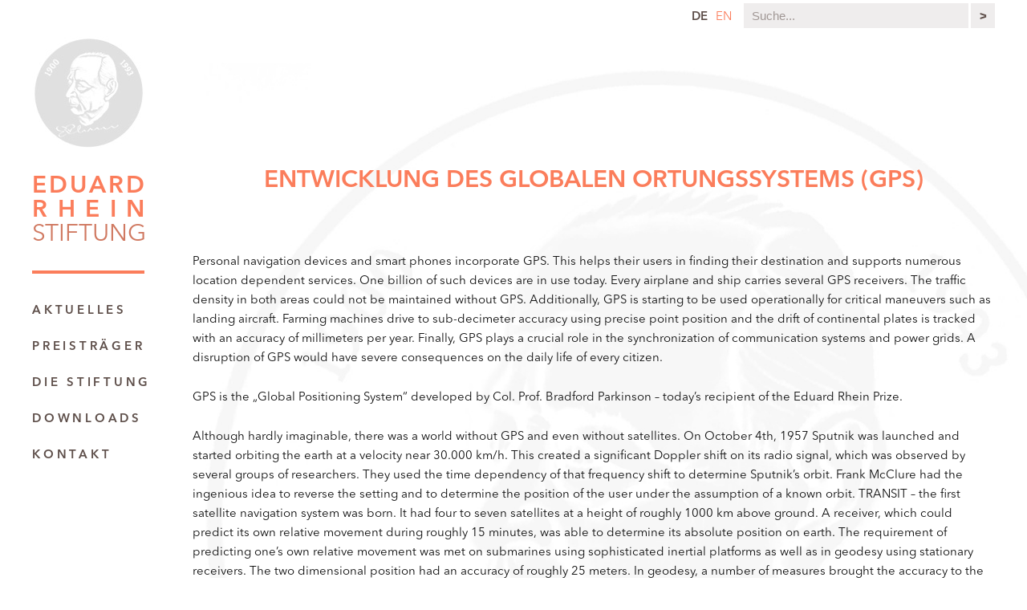

--- FILE ---
content_type: text/html; charset=UTF-8
request_url: https://www.eduard-rhein-stiftung.de/entwicklung-des-globalen-ortungssystems-gps/
body_size: 9524
content:
<!doctype html>
<html>
<head>
<meta name="viewport" content="width=device-width,initial-scale=1,maximum-scale=1,user-scalable=no">
<meta charset="utf-8">	
<meta charset="UTF-8" />
<meta name="Description" CONTENT="">
<meta name="Keywords" CONTENT="">
<meta name="Author" CONTENT="">
<meta name="Copyright" CONTENT="EDUARD RHEIN STIFTUNG">
<meta name="Content-language" CONTENT="de">
<meta name="Page-topic" CONTENT="Stiftung, Preisverleihung, Technologie, Medien, Informationstechnik">
<meta name="Audience" CONTENT="Alle">
<meta name="Robots" CONTENT="Index,Follow"> 
<title>Eduard Rhein Stiftung  |  Entwicklung des globalen Ortungssystems (GPS)</title>

<link rel="stylesheet" href="https://www.eduard-rhein-stiftung.de/wp-content/plugins/sitepress-multilingual-cms/res/css/language-selector.css?v=3.4.1.1" type="text/css" media="all" />
<link rel="profile" href="http://gmpg.org/xfn/11" />
<link rel="pingback" href="https://www.eduard-rhein-stiftung.de/xmlrpc.php" />
<link rel="stylesheet" href="https://www.eduard-rhein-stiftung.de/wp-content/themes/ers/assets/js/assets/owl.carousel.css">
<link rel="stylesheet" href="//code.jquery.com/ui/1.11.4/themes/smoothness/jquery-ui.css">
<title>Entwicklung des globalen Ortungssystems (GPS) &#8211; Eduard Rhein Stiftung</title>

<link rel="stylesheet" href="https://www.eduard-rhein-stiftung.de/wp-content/plugins/sitepress-multilingual-cms/res/css/language-selector.css?v=3.4.1.1" type="text/css" media="all" />
<link rel="alternate" hreflang="de" href="https://www.eduard-rhein-stiftung.de/entwicklung-des-globalen-ortungssystems-gps/" />
<link rel="alternate" hreflang="en" href="https://www.eduard-rhein-stiftung.de/en/entwicklung-des-globalen-ortungssystems-gps/" />
		
	
	
	
<style>.masonry-project a:hover img,.masonry-project.quoted:hover img,.format-link .entry-media a:hover .post-cover,.format-quote .entry-media a:hover .post-cover {-webkit-transform: scale(1)!important;-moz-transform: scale(1)!important;-ms-transform: scale(1)!important;-o-transform: scale(1)!important;transform: scale(1)!important;}.author-count,.address-circle{background-color:rgba(72,182,199,0.85);}body,.page-inner,.footer{background-color:#FFF!important;}.cats,.project-filter a.active,.project-filter a:hover,.testimonial cite a:hover,.menu-fullscreen ul li a:hover,.toggle-title:hover,h1 a:hover,.inner.dark .contactform .button[type="submit"]:hover,.contactform .button[type="submit"]:hover,.showing-work .portfolio-fullscreen .toggle-title:hover,.author-tag,.reset_variations:hover,.a-link:hover,.widget a:hover,.logo a h1:hover,.widget li a:hover,.entry-meta a:hover,.pagination a:hover,footer ul li a:hover,.single-price .price,.entry-title a:hover,.comment-meta a:hover,h2.entry-title a:hover,.single-download .edd_price,.comment-author a:hover,.products li h2 a:hover,.entry-link a.link:hover,.team-content h3 a:hover,.archives-list li a:hover,.site-description a:hover,.bean-tabs > li.active > a,.bean-panel-title > a:hover,.grid-item .entry-meta a:hover,.project-meta a:hover,.bean-tabs > li.active > a:hover,.bean-tabs > li.active > a:focus,#cancel-comment-reply-link:hover,.shipping-calculator-button:hover,.single-product ul.tabs li a:hover,.grid-item.post .entry-meta a:hover,.single-product ul.tabs li.active a,.single-portfolio .sidebar-right a.url,.grid-item.portfolio .entry-meta a:hover,.portfolio.grid-item span.subtext a:hover,.sidebar .widget_bean_tweets .button:hover,.entry-content .portfolio-social li a:hover,.product-content h2 a:hover,#project-filter li a:hover,.portfolio-tagline blockquote a,#project-filter li a.active,.comment-form input[type="submit"]:hover,.entry-footer a:hover,.posts-wide .published a:hover,.tagcloud a:hover,#ErsForm input:focus ~ label,#ErsForm textarea:focus ~ label,#project-filter li a.active:hover,.single-portfolio .portfolio-social .bean-likes:hover,#ErsForm .button:hover,blockquote.tagline em,.team-content .team-role,.team-content .edit a:hover,.continue-reading:hover,.entry-content .wp-playlist-dark .wp-playlist-playing .wp-playlist-caption,.entry-content .wp-playlist-light .wp-playlist-playing .wp-playlist-caption,.entry-content .wp-playlist-dark .wp-playlist-playing .wp-playlist-item-title,.entry-content .wp-playlist-light .wp-playlist-playing .wp-playlist-item-title{color:#48b6c7!important;}.onsale,.new-tag,.bean-btn,.btn:hover,#place_order,.button:hover,nav a h1:hover,div.jp-play-bar,.bean-image-caption,.pagination a:hover,.after-post h6:hover,.edd_checkout a:hover,#fancybox-loading div,div.jp-volume-bar-value,.edd-submit.button:hover,.avatar-list li a.active,.edd-submit.button:hover,.dark_style .pagination a,.btn[type="submit"]:hover,input[type="reset"]:hover,input[type="button"]:hover,#edd-purchase-button:hover,input[type="submit"]:hover,.button[type="submit"]:hover,#load-more:hover .overlay h5,.sidebar-btn .menu-icon:hover,.pagination .page-portfolio a,#theme-wrapper .edd-submit.button,.widget .buttons .checkout.button,.side-menu .sidebar-btn .menu-icon,.dark_style .sidebar-btn .menu-icon,input[type=submit].edd-submit.button,.comment-form-rating p.stars a.active,.comment-form-rating p.stars a.active:hover,table.cart td.actions .checkout-button.button,.subscribe .mailbag-wrap input[type="submit"]:hover,.page-template-template-landing-php #load-more:hover,.btn,.button,button,.btn[type="submit"],input[type="reset"],input[type="button"],input[type="submit"],.button[type="submit"],.call-to-action,.products li a.added_to_cart,.widget_bean_feature .feature-icon,.post .post-inner .entry-title:after,.single_portfolio_fullscreen.project-pagination a:hover,#edd_checkout_wrap .edd-submit.button,.header .nav li.current-menu-item a:after,#ErsForm .bar:before,#edd_checkout_wrap #edd_purchase_submit .edd-submit.button,.entry-content .mejs-controls .mejs-time-rail span.mejs-time-current{background-color:#48b6c7;}.entry-content .mejs-controls .mejs-horizontal-volume-slider .mejs-horizontal-volume-current{background:#48b6c7;}.single-product .price ins,a:hover,.project-meta a:hover,.project-taxonomy a:hover,.page .inner.dark h4 .bean-btn.small:hover,.single-product ul.tabs li.active a{border-color:#48b6c7!important;}.testimonials .owl-pagination div:hover,.testimonials .owl-pagination div.active{box-shadow:0 0 0 2px #48b6c7!important;}.bean-btn{border:1px solid #48b6c7!important;}.bean-quote,.products li a.added_to_cart,.single_add_to_cart_button.button,.cd-words-wrapper.selected,.page .inner.dark h4 .bean-btn.small:hover,.showing-work .portfolio-fullscreen .toggle-title:hover #nav-toggle span,.showing-work .portfolio-fullscreen .toggle-title:hover #nav-toggle span:before,.showing-work .portfolio-fullscreen .toggle-title:hover #nav-toggle span:after,.single-portfolio.single_portfolio_masonry_no_hero .project-caption.entry-content,.single-portfolio.single_portfolio_masonry .project-caption.entry-content{background-color:#48b6c7!important;}</style>
<link rel="alternate" type="application/rss+xml" title="Eduard Rhein Stiftung &raquo; Feed" href="https://www.eduard-rhein-stiftung.de/feed/" />
<link rel="alternate" type="application/rss+xml" title="Eduard Rhein Stiftung &raquo; Kommentar-Feed" href="https://www.eduard-rhein-stiftung.de/comments/feed/" />
		<script type="text/javascript">
			window._wpemojiSettings = {"baseUrl":"https:\/\/s.w.org\/images\/core\/emoji\/72x72\/","ext":".png","source":{"concatemoji":"https:\/\/www.eduard-rhein-stiftung.de\/wp-includes\/js\/wp-emoji-release.min.js?ver=4.5.3"}};
			!function(a,b,c){function d(a){var c,d,e,f=b.createElement("canvas"),g=f.getContext&&f.getContext("2d"),h=String.fromCharCode;if(!g||!g.fillText)return!1;switch(g.textBaseline="top",g.font="600 32px Arial",a){case"flag":return g.fillText(h(55356,56806,55356,56826),0,0),f.toDataURL().length>3e3;case"diversity":return g.fillText(h(55356,57221),0,0),c=g.getImageData(16,16,1,1).data,d=c[0]+","+c[1]+","+c[2]+","+c[3],g.fillText(h(55356,57221,55356,57343),0,0),c=g.getImageData(16,16,1,1).data,e=c[0]+","+c[1]+","+c[2]+","+c[3],d!==e;case"simple":return g.fillText(h(55357,56835),0,0),0!==g.getImageData(16,16,1,1).data[0];case"unicode8":return g.fillText(h(55356,57135),0,0),0!==g.getImageData(16,16,1,1).data[0]}return!1}function e(a){var c=b.createElement("script");c.src=a,c.type="text/javascript",b.getElementsByTagName("head")[0].appendChild(c)}var f,g,h,i;for(i=Array("simple","flag","unicode8","diversity"),c.supports={everything:!0,everythingExceptFlag:!0},h=0;h<i.length;h++)c.supports[i[h]]=d(i[h]),c.supports.everything=c.supports.everything&&c.supports[i[h]],"flag"!==i[h]&&(c.supports.everythingExceptFlag=c.supports.everythingExceptFlag&&c.supports[i[h]]);c.supports.everythingExceptFlag=c.supports.everythingExceptFlag&&!c.supports.flag,c.DOMReady=!1,c.readyCallback=function(){c.DOMReady=!0},c.supports.everything||(g=function(){c.readyCallback()},b.addEventListener?(b.addEventListener("DOMContentLoaded",g,!1),a.addEventListener("load",g,!1)):(a.attachEvent("onload",g),b.attachEvent("onreadystatechange",function(){"complete"===b.readyState&&c.readyCallback()})),f=c.source||{},f.concatemoji?e(f.concatemoji):f.wpemoji&&f.twemoji&&(e(f.twemoji),e(f.wpemoji)))}(window,document,window._wpemojiSettings);
		</script>
		<style type="text/css">
img.wp-smiley,
img.emoji {
	display: inline !important;
	border: none !important;
	box-shadow: none !important;
	height: 1em !important;
	width: 1em !important;
	margin: 0 .07em !important;
	vertical-align: -0.1em !important;
	background: none !important;
	padding: 0 !important;
}
</style>
<link rel='stylesheet' id='main-css'  href='https://www.eduard-rhein-stiftung.de/wp-content/themes/ers/style.css?ver=1.0' type='text/css' media='all' />
<script type='text/javascript' src='https://ajax.googleapis.com/ajax/libs/jquery/2.2.2/jquery.min.js?ver=2.2.2'></script>
<link rel='https://api.w.org/' href='https://www.eduard-rhein-stiftung.de/wp-json/' />
<link rel="EditURI" type="application/rsd+xml" title="RSD" href="https://www.eduard-rhein-stiftung.de/xmlrpc.php?rsd" />
<link rel="wlwmanifest" type="application/wlwmanifest+xml" href="https://www.eduard-rhein-stiftung.de/wp-includes/wlwmanifest.xml" /> 
<link rel='prev' title='How a Flat Computer Battery Led to Millions of Bytes on a Key Chain' href='https://www.eduard-rhein-stiftung.de/erfindung-eines-standardisierten-tragbaren-datenspeichersticks-den-man-heute-usb-stick-nennt/' />
<link rel='next' title='Der Wettbewerb Jugend forscht &#8211; eine einzigartige Talentschmiede' href='https://www.eduard-rhein-stiftung.de/der-wettbewerb-jugend-forscht-eine-einzigartige-talentschmiede/' />
<meta name="generator" content="WordPress 4.5.3" />
<link rel="canonical" href="https://www.eduard-rhein-stiftung.de/entwicklung-des-globalen-ortungssystems-gps/" />
<link rel='shortlink' href='https://www.eduard-rhein-stiftung.de/?p=380' />
<link rel="alternate" type="application/json+oembed" href="https://www.eduard-rhein-stiftung.de/wp-json/oembed/1.0/embed?url=https%3A%2F%2Fwww.eduard-rhein-stiftung.de%2Fentwicklung-des-globalen-ortungssystems-gps%2F" />
<link rel="alternate" type="text/xml+oembed" href="https://www.eduard-rhein-stiftung.de/wp-json/oembed/1.0/embed?url=https%3A%2F%2Fwww.eduard-rhein-stiftung.de%2Fentwicklung-des-globalen-ortungssystems-gps%2F&#038;format=xml" />
<meta name="generator" content="WPML ver:3.4.1.1 stt:1,3;" />

<script>

</script>
</head>
<body class="single single-post postid-380 single-format-standard">
<div id="globalContainer" class="theGrid group">
<div class="topBox"> 
    <!-- LANGUAGE -->
    <div id="languageMenu"><ul><li class="selected"><a href="https://www.eduard-rhein-stiftung.de/entwicklung-des-globalen-ortungssystems-gps/">de</a></li><li><a href="https://www.eduard-rhein-stiftung.de/en/entwicklung-des-globalen-ortungssystems-gps/">en</a></li></ul></div>        
    <!-- SEARCH -->
    <div id="quicksearch">
    <div class="quicksearchField">
        <form id="searchform-small" method="get" id="searchform" action="https://www.eduard-rhein-stiftung.de/">
            <input id="searchfield" type="text" placeholder="Suche..." name="s" id="s" value="">
            <input type="submit" id="searchsubmit" value="&gt;" />
        </form>
    </div>
</div>        
    <!-- LOGIN -->
    </div>


<header class="ge4 nomargin">
	<div class="headerBox">        
    	<!-- LOGO -->
        <div id="ersLogo">
            <a href="https://www.eduard-rhein-stiftung.de" title="Eduard Rhein Stiftung">
                <img alt="Eduard Rhein Stiftung" title="Eduard Rhein Stiftung" src="https://www.eduard-rhein-stiftung.de/wp-content/themes/ers/assets/img/ERS-Logo_standard.jpg">
                <h2 class="logoType"><span class="first">EDUARD</span> <span class="second">RHEIN</span> <span class="third">STIFTUNG</span></h2>
        	</a>
        </div>
    
        <!-- MENU: Main Navigation -->
        <nav class="menu-main">
        	<a href="#" id="menu-main-anchor">=</a>
			<ul id="menu-main-menu" class="menu"><li id="menu-item-31" class="menu-item menu-item-type-post_type menu-item-object-page menu-item-31"><a href="https://www.eduard-rhein-stiftung.de/aktuelles/">Aktuelles</a></li>
<li id="menu-item-32" class="menu-item menu-item-type-post_type menu-item-object-page menu-item-has-children menu-item-32"><a href="https://www.eduard-rhein-stiftung.de/preistrager/">Preisträger</a>
<ul class="sub-menu">
	<li id="menu-item-33" class="menu-item menu-item-type-post_type menu-item-object-page menu-item-33"><a href="https://www.eduard-rhein-stiftung.de/preistrager/chronologie/">Chronologie</a></li>
	<li id="menu-item-34" class="menu-item menu-item-type-post_type menu-item-object-page menu-item-34"><a href="https://www.eduard-rhein-stiftung.de/preistrager/ehrenring/">Ehrenringträger</a></li>
</ul>
</li>
<li id="menu-item-35" class="menu-item menu-item-type-post_type menu-item-object-page menu-item-has-children menu-item-35"><a href="https://www.eduard-rhein-stiftung.de/stiftung/">Die Stiftung</a>
<ul class="sub-menu">
	<li id="menu-item-36" class="menu-item menu-item-type-post_type menu-item-object-page menu-item-36"><a href="https://www.eduard-rhein-stiftung.de/stiftung/der-stifter/">Der Stifter</a></li>
	<li id="menu-item-37" class="menu-item menu-item-type-post_type menu-item-object-page menu-item-37"><a href="https://www.eduard-rhein-stiftung.de/stiftung/historie/">Historie</a></li>
	<li id="menu-item-39" class="menu-item menu-item-type-post_type menu-item-object-page menu-item-39"><a href="https://www.eduard-rhein-stiftung.de/stiftung/satzung/">Satzung</a></li>
	<li id="menu-item-38" class="menu-item menu-item-type-post_type menu-item-object-page menu-item-38"><a href="https://www.eduard-rhein-stiftung.de/stiftung/nominierungen/">Nominierungen</a></li>
</ul>
</li>
<li id="menu-item-2177" class="menu-item menu-item-type-taxonomy menu-item-object-category menu-item-2177"><a href="https://www.eduard-rhein-stiftung.de/category/downloads/">Downloads</a></li>
<li id="menu-item-41" class="menu-item menu-item-type-post_type menu-item-object-page menu-item-has-children menu-item-41"><a href="https://www.eduard-rhein-stiftung.de/kontakt/">Kontakt</a>
<ul class="sub-menu">
	<li id="menu-item-3218" class="menu-item menu-item-type-post_type menu-item-object-page menu-item-3218"><a href="https://www.eduard-rhein-stiftung.de/impressum/">Impressum</a></li>
	<li id="menu-item-3228" class="menu-item menu-item-type-post_type menu-item-object-page menu-item-3228"><a href="https://www.eduard-rhein-stiftung.de/datenschutzerklaerung/">Datenschutzerklärung</a></li>
</ul>
</li>
</ul>        </nav>
        
	</div>
</header>

<!-- STATIC Page : Image + Text -->
<div id="content"class="ge20 group nomargin">
	<!-- Introduction-->
    <section class="theGrid group"> 
    	<h1>Entwicklung des globalen Ortungssystems (GPS) </h1>
    	<div class="postImage"></div>
    	<p>Personal navigation devices and smart phones incorporate GPS. This helps their users in finding their destination and supports numerous location dependent services. One billion of such devices are in use today. Every airplane and ship carries several GPS receivers. The traffic density in both areas could not be maintained without GPS. Additionally, GPS is starting to be used operationally for critical maneuvers such as landing aircraft. Farming machines drive to sub-decimeter accuracy using precise point position and the drift of continental plates is tracked with an accuracy of millimeters per year. Finally, GPS plays a crucial role in the synchronization of communication systems and power grids. A disruption of GPS would have severe consequences on the daily life of every citizen.</p>
<p>GPS is the &#8222;Global Positioning System&#8220; developed by Col. Prof. Bradford Parkinson &#8211; today&#8217;s recipient of the Eduard Rhein Prize.</p>
<p>Although hardly imaginable, there was a world without GPS and even without satellites. On October 4th, 1957 Sputnik was launched and started orbiting the earth at a velocity near 30.000 km/h. This created a significant Doppler shift on its radio signal, which was observed by several groups of researchers. They used the time dependency of that frequency shift to determine Sputnik&#8217;s orbit. Frank McClure had the ingenious idea to reverse the setting and to determine the position of the user under the assumption of a known orbit. TRANSIT &#8211; the first satellite navigation system was born. It had four to seven satellites at a height of roughly 1000 km above ground. A receiver, which could predict its own relative movement during roughly 15 minutes, was able to determine its absolute position on earth. The requirement of predicting one&#8217;s own relative movement was met on submarines using sophisticated inertial platforms as well as in geodesy using stationary receivers. The two dimensional position had an accuracy of roughly 25 meters. In geodesy, a number of measures brought the accuracy to the meter level. This capability led to the implementation of a first worldwide geodetic reference system. The most prominent correction to our previous knowledge was the shift of Hawai by more than one kilometer.</p>
<p>However, TRANSIT had its limitations: not every mobile user wanted to carry a high precision inertial platform, nor was everyone patient enough to wait 100 minutes to see the next satellite pass, and aircraft were seeking for the third dimension, as well. Something had to happen. This was recognized by Ivan Getting. He initiated work at Aerospace Corporation for the U.S. Air Force. A first study by James Woodford and Hideyoshi Nakamura proposed to use atomic clocks on the satellite for creating a stable time reference, and to determine the user&#8217;s position by measuring the phase of the signals from four satellites. In parallel, the navy also had started work in a similar direction.</p>
<p>Col. Bradford Parkinson was appointed director of the Air Force program in November 1972 and of a merged joint program in 1973. He assembled a team of experts from leading universities such as MIT and Stanford with relevant experience. He also contracted Aerospace Corporation for selective support. Over the Labor Day weekend in September 1973, Parkinson convened a meeting with a core team of experts in the Pentagon with the purpose of defining the system. Translated into today&#8217;s language and non-military terms, the requirements were to develop a satellite navigation system to determine positions in three dimensions, instantly, everywhere, at any time, in a scalable way with inexpensive user equipment (less than 10.000 USD). Technological breakthroughs had been made recently; first atomic clocks had been built, first satellites had been launched into the harsh space environment of geosynchronous orbits, first integrated circuits had been developed, and spread spectrum communication had started to be used in military systems. They were crucial for this endeavor at the limit of the 1970s capabilities.</p>
<p>The design of Parkinson&#8217;s team included 21 satellites (later 24) that would carry atomic clocks and fly at a high altitude (ca. 20.200 km). Signals from at least four satellites were to be capture at a time to match the three degrees of freedom for position and an additional one for the time offset. Robert Gold had just developed his family of spreading codes, which was ideally suited for broadcasting simultaneously spread spectrum signals from several satellites on the same frequency. Gold codes were adopted for the open signal, and are used in every smart phone today. They represented the ideal solution for minimizing inter-satellite biases in the receiver, since all signals were passing the same analog front-end. A second encrypted signal would be transmitted on two frequencies for estimating ionospheric delay. It was more wideband and meant to be evaluated by military receivers only. A key decision in signal design was to transmit all codes as well as the carrier in a phase-coherent manner. This would later become the enabler for carrier phase positioning and the associated millimeter accuracies. A low-rate navigation message was finally modulated on the ranging signal to provide all necessary information to receivers. The satellites were planned in six orbital planes with a period of 11 h 58 minutes to allow for testing, and an inclination of 62 degrees (later changed to 55 degrees) to achieve a good geometry for position determination by the receiver.</p>
<p>Additionally, a number of questions relating to the launcher, power supply and testing were addressed from the start by the team working under the guidance of Col. Parkinson. Although the location of the design meeting in September 1973 at the premises of the Pentagon and the program itself were both military, the system was conceived for dual use from the beginning. Parkinson presented and defended this proposal, and obtained approval to launch the development program on December 14th 1973. Maintaining this approval for such a costly program over the necessary period of time was not an easy task. It required constant attention and effort. The real work started in early 1974 with a team of around 30 engineers in the program, and another 25 at Aerospace Corporation.</p>
<p>The Munich-based company Efratom had built a small atomic clock at that time. A variant of this clock was incorporated on the satellite NTS-1, which was a dowry from a previous program of the navy. The Efratom concept inspired a second line of development, using Cesium atoms contracted to Rockwell International. The resulting clock was flown on the first GPS satellite in February 1978. Besides reaction wheels, radiation hardened clocks were the most critical element in satellite longevity and one of the biggest challenges in the program. The mean time before failure had to be around 6-8 years for economically sustaining a constellation of 24 satellites. The satellites 3-10 already achieved an average life-time of 9.1 years. This was in sharp contrast to GLONASS, which started with 3 years, and saw its constellation decay to very few satellites in the early phase of the Russian Federation. The long life-time of GPS satellites was the result of a careful choice of redundancies, a rigorous specification and selection of parts, and of a detailed analysis of every single failure.</p>
<p>GPS was a military system, which meant that its monitoring stations could only be placed in locations that were under control of the USA. Orbits had, therefore, to be predicted over long periods of time. A number of phenomena became apparent in such predictions: earth tides and pole wander moved the reference stations, irregularities in the gravitational field shook the satellites in their orbit, the radiation pressure pushed them around, and relativity influenced the pace of time due to the relative movement and gravity. Additionally, imperfections of the equipment such as clock-offsets, inter-frequency biases, phase center variations and the like caused uncertainties, and had to be captured. Finally, ionospheric and tropospheric delays, and multipath influenced the measurements as well. All of this had to be taken into account during orbit determination and was solved in the context of the program. In more recent times, the International GPS Service (IGS) has setup a network of several hundred monitoring stations, and developed the capability to determine the orbits of GPS satellites with an accuracy of 2 centimeters. This accuracy is achieved for satellites flying with roughly 14.500 km/h at a distance of more than 20.000 km, based on signals received with a power of one tenth of a femtowatt (10-16W).</p>
<p>Col. Prof. Bradford Parkinson has led the team, which developed this system at the frontier of the technology of its time. His intuition, inspiration, and guidance were crucial to the success of GPS. He proved the same diligence later, in his function as the program manager of Gravity Probe B, a satellite designed to verify two predictions of Einstein&#8217;s relativity theory: the geodetic effect and Lense-Thirring frame dragging &#8211; another project at the limits of feasibility. Parkinson furthermore contributed to numerous techniques related to the use of GPS, including differential positioning, receiver autonomous integrity monitoring, attitude determination, ambiguity resolution, the estimation of ionospheric delay, the mitigation of multipath, and many more.</p>
<p>Today, we would like to honor him for the development of GPS &#8211; the system that measures the three missing dimensions in our four dimensional world, and which has become the model for other navigation systems, including Galileo. In its first twenty years, GPS has significantly changed our world, and the pace of change is still increasing.</p>
<p>Prof. Dr. Christoph Günther,<br />
German Aerospace Center,<br />
Oberpfaffenhofen</p>
    </section>
</div>    

</div>

<!-- FOOTER -->
<footer>
	<p class="small">  © 2020 – Eduard-Rhein-Stiftung – Alle Rechte vorbehalten.</p>
</footer>

<div id="lightbox">
	<div id="overlay"></div>
    <div id="img-con">
    	<div id="current-image-caption"></div>
    </div>
    <div class="prev-lnk"><a href="#previous-link" title="Previous">&lt;</a></div>
    <div class="next-lnk"><a href="#next-link" title="Next">&gt;</a></div>
    <div class="close-lnk"><a href="#close-link" title="Close">X</a></div>
</div>
    
<div id="scripts">
	    
    
        
        <script>
		$(document).ready(function() {
			$('.owl-carousel').owlCarousel({
				loop:false,
				nav:true,
				items:1,
			})
		});
		</script>
</div>
<script type='text/javascript' src='https://www.eduard-rhein-stiftung.de/wp-includes/js/wp-embed.min.js?ver=4.5.3'></script>
<script type='text/javascript'>
/* <![CDATA[ */
var icl_vars = {"current_language":"de","icl_home":"https:\/\/www.eduard-rhein-stiftung.de\/","ajax_url":"https:\/\/www.eduard-rhein-stiftung.de\/wp-admin\/admin-ajax.php","url_type":"1"};
/* ]]> */
</script>
<script type='text/javascript' src='https://www.eduard-rhein-stiftung.de/wp-content/plugins/sitepress-multilingual-cms/res/js/sitepress.js?ver=4.5.3'></script>
<script type='text/javascript' src='https://www.eduard-rhein-stiftung.de/wp-content/themes/ers/assets/js/owl.carousel.min.js'></script>
<script type='text/javascript' src='https://www.eduard-rhein-stiftung.de/wp-content/themes/ers/assets/js/navi.js'></script>
<script type='text/javascript' src='https://www.eduard-rhein-stiftung.de/wp-content/themes/ers/assets/js/lightbox.js'></script>

</body>
</html>

--- FILE ---
content_type: text/css
request_url: https://www.eduard-rhein-stiftung.de/wp-content/themes/ers/style.css?ver=1.0
body_size: 3369
content:
/*-----------------------------------------------------------------------------------

   Theme Name: ERS
   Description:A custom made wordpress theme created for EDUARD RHEIN STIFTUNG
   Author: BOLD | concept design shape
   Author URI: http://www.whatsbold.com
   Version: 1.0

-----------------------------------------------------------------------------------*/
@import url(assets/css/normalize.css);
/************************************************************************************
**
** VARIABLES
**
************************************************************************************/
/*-----------------------------------------------------------------------------------
**
** TABLE OF CONTENT
**
** 01 - FONT FACES
** 02 - GENERAL SETUP
** 03 - TYPOGRAPHY 
** 04 - THE GRID 
** 05 - NAVIGATION
** 06 - FORMS
** 07 - CONTENT ELEMENTS
** 08 - LANGUAGE SWITCH
** 09 - 
** 10 - SLIDER (OWL-CAROUSSEL)
**  
**-----------------------------------------------------------------------------------*/
/*-----------------------------------------------------------------------------------
**
** 01 - FONT FACES
**   
**-----------------------------------------------------------------------------------*/
@font-face {
  font-family: 'AvenirNextLTPro';
  src: url("assets/css/fonts/AvenirNextLTPro-Regular.eot?#iefix") format("embedded-opentype"), url("assets/css/fonts/AvenirNextLTPro-Regular.otf") format("opentype"), url("assets/css/fonts/AvenirNextLTPro-Regular.woff") format("woff"), url("assets/css/fonts/AvenirNextLTPro-Regular.ttf") format("truetype"), url("assets/css/fonts/venirNextLTPro-Regular.svg#AvenirNextLTPro-Regular") format("svg");
  font-weight: normal;
  font-style: normal;
}

@font-face {
  font-family: 'AvenirNextLTPro';
  src: url("assets/css/fonts/AvenirNextLTPro-Demi.eot?#iefix") format("embedded-opentype"), url("assets/css/fonts/AvenirNextLTPro-Demi.otf") format("opentype"), url("assets/css/fonts/AvenirNextLTPro-Demi.woff") format("woff"), url("assets/css/fonts/AvenirNextLTPro-Demi.ttf") format("truetype"), url("assets/css/fonts/venirNextLTPro-Demi.svg#AvenirNextLTPro-Demi") format("svg");
  font-weight: bold;
  font-style: normal;
}

/*-----------------------------------------------------------------------------------
**
** 02 - GENERAL SETUP
**   
**-----------------------------------------------------------------------------------*/
* {
  box-sizing: border-box;
}

.group:after {
  content: "";
  display: block;
  clear: both;
}

body {
  background: url("assets/img/ERS_Background.jpg") no-repeat top right;
  background-size: contain;
}

#globalContainer {
  max-width: 1200px;
  margin: 0 auto;
  position: relative;
}

#ersLogo .logoType {
  text-align: left;
  margin-top: 30px;
  padding-bottom: 1.3em;
  text-align: justify;
}

#ersLogo .logoType .first {
  color: #fb7d5b;
  letter-spacing: 0.1em;
}

#ersLogo .logoType .second {
  color: #fb7d5b;
  letter-spacing: 0.42em;
}

#ersLogo .logoType .third {
  color: #d07961;
  font-weight: normal;
}

#ersLogo .logoType:after {
  content: "";
  display: block;
  width: 140px;
  height: 4px;
  background-color: #fb7d5b;
  margin: 0;
  position: relative;
  top: 30px;
}

.topBox {
  display: block;
  position: fixed;
  top: 0;
  right: 0;
  width: 100%;
  max-width: 1200px;
  margin: 0 auto;
  text-align: right;
  left: 0;
  z-index: 999;
  background: #ffffff;
  margin-bottom: 10px;
}

.topBox #quicksearch {
  width: 320px;
  text-align: right;
  display: inline-block;
}

.topBox #quicksearch #searchform-small input {
  background: #efeded;
  color: #5e4f4a;
  display: inline-block;
  margin: 0;
  width: 280px;
  padding: 7px 10px;
}

.topBox #quicksearch #searchform-small input[type="submit"] {
  width: 30px;
  border: none;
}

#content {
  margin-top: 210px;
}

#content section {
  margin-bottom: 120px;
}

header {
  margin-top: 45px;
}

footer {
  max-width: 1200px;
  margin: 0 auto;
}

footer p {
  border-top: 4px solid #dfdcdb;
  width: 83.333%;
  margin-left: 16.667%;
  text-align: right;
  color: #a69e9b;
  padding-top: 15px;
}

/*-----------------------------------------------------------------------------------
**
** 03 - TYPOGRAPHY
**   
**-----------------------------------------------------------------------------------*/
body {
  font-size: 10px;
  width: 100%;
  margin: 0;
  padding: 0;
}

h1, h2, h3, h4, h5, p, ul, ol, li {
  color: #5e4f4a;
  font-family: 'AvenirNextLTPro', sans-serif;
  font-size: 1em;
  font-style: normal;
  font-weight: normal;
  line-height: 1em;
  margin: 0;
  padding: 0;
}

h1 {
  color: #fb7d5b;
  font-size: 3em;
  font-weight: bold;
  line-height: 1em;
  padding-bottom: 1.5em;
  text-transform: uppercase;
  text-align: center;
}

h2 {
  font-size: 3em;
  font-weight: bold;
  line-height: 1em;
  padding-bottom: 3em;
  text-transform: uppercase;
  text-align: center;
}

h2:after {
  content: "";
  display: block;
  width: 100px;
  height: 4px;
  background-color: #fb7d5b;
  margin: 0 auto;
  position: relative;
  top: 45px;
}

h3 {
  color: #fb7d5b;
  font-size: 2em;
  line-height: 1em;
  font-weight: bold;
  text-transform: uppercase;
  margin-top: 3em;
  margin-bottom: 0.5em;
}

h4 {
  font-size: 3em;
  font-weight: bold;
  line-height: 1em;
  padding-bottom: 0.5em;
  text-transform: uppercase;
  text-align: center;
}

h5 {
  color: #fb7d5b;
  font-size: 1.5em;
  line-height: 1.5em;
  font-weight: bold;
  text-transform: uppercase;
}

p {
  color: #111111;
  font-size: 1.5em;
  line-height: 1.66em;
  margin-bottom: 1.66em;
}

p.small {
  font-size: 1.2em;
}

strong {
  font-weight: bold;
  color: #5e4f4a;
}

a {
  text-decoration: none;
  color: #fb7d5b;
}

a:hover {
  color: #d07961;
}

p a {
  font-size: 1em;
}

ul, ol {
  margin: 1em 0 1em 1.5em;
  padding: 0;
  list-style: disc;
}

li {
  font-size: 1em;
  color: #5e4f4a;
  font-size: 1.5em;
  line-height: 1.66em;
  margin-bottom: 0em;
}

td {
  font-size: 1em;
  color: #5e4f4a;
  font-size: 1.5em;
  line-height: 1.66em;
  margin-bottom: 0em;
}

/*-----------------------------------------------------------------------------------
**
** 04 - THE GRID
**   
**-----------------------------------------------------------------------------------*/
.theGrid {
  position: relative;
  margin: 0 auto;
  width: 100%;
}

.theGrid .ge1, .theGrid .ge2, .theGrid .ge3, .theGrid .ge4, .theGrid .ge5, .theGrid .ge6, .theGrid .ge7, .theGrid .ge8, .theGrid .ge9, .theGrid .ge10, .theGrid .ge11, .theGrid .ge12,
.theGrid .ge13, .theGrid .ge14, .theGrid .ge15, .theGrid .ge16, .theGrid .ge17, .theGrid .ge18, .theGrid .ge19, .theGrid .ge20, .theGrid .ge21, .theGrid .ge22, .theGrid .ge23, .theGrid .ge24,
.theGrid .ge20pct {
  float: left;
  padding: 0 2.5%;
  position: relative;
}

.theGrid .ge1.nomargin, .theGrid .ge2.nomargin, .theGrid .ge3.nomargin, .theGrid .ge4.nomargin, .theGrid .ge5.nomargin, .theGrid .ge6.nomargin, .theGrid .ge7.nomargin, .theGrid .ge8.nomargin, .theGrid .ge9.nomargin, .theGrid .ge10.nomargin, .theGrid .ge11.nomargin, .theGrid .ge12.nomargin,
.theGrid .ge13.nomargin, .theGrid .ge14.nomargin, .theGrid .ge15.nomargin, .theGrid .ge16.nomargin, .theGrid .ge17.nomargin, .theGrid .ge18.nomargin, .theGrid .ge19.nomargin, .theGrid .ge20.nomargin, .theGrid .ge21.nomargin, .theGrid .ge22.nomargin, .theGrid .ge23.nomargin, .theGrid .ge24.nomargin,
.theGrid .ge20pct.nomargin {
  padding: 0;
}

.theGrid .ge1 img, .theGrid .ge2 img, .theGrid .ge3 img, .theGrid .ge4 img, .theGrid .ge5 img, .theGrid .ge6 img, .theGrid .ge7 img, .theGrid .ge8 img, .theGrid .ge9 img, .theGrid .ge10 img, .theGrid .ge11 img, .theGrid .ge12 img,
.theGrid .ge13 img, .theGrid .ge14 img, .theGrid .ge15 img, .theGrid .ge16 img, .theGrid .ge17 img, .theGrid .ge18 img, .theGrid .ge19 img, .theGrid .ge20 img, .theGrid .ge21 img, .theGrid .ge22 img, .theGrid .ge23 img, .theGrid .ge24 img,
.theGrid .ge20pct img {
  max-width: 100%;
  height: auto;
}

.theGrid .ge1 {
  width: 4.166%;
}

.theGrid .ge2 {
  width: 8.333%;
}

.theGrid .ge3 {
  width: 12.5%;
}

.theGrid .ge4 {
  width: 16.666%;
}

.theGrid .ge5 {
  width: 20.833%;
}

.theGrid .ge6 {
  width: 25%;
}

.theGrid .ge7 {
  width: 29.166%;
}

.theGrid .ge8 {
  width: 33.333%;
}

.theGrid .ge9 {
  width: 37.5%;
}

.theGrid .ge10 {
  width: 41.666%;
}

.theGrid .ge11 {
  width: 45.833%;
}

.theGrid .ge12 {
  width: 50%;
}

.theGrid .ge13 {
  width: 54.166%;
}

.theGrid .ge14 {
  width: 58.333%;
}

.theGrid .ge15 {
  width: 62.5%;
}

.theGrid .ge16 {
  width: 66.666%;
}

.theGrid .ge17 {
  width: 70.833%;
}

.theGrid .ge18 {
  width: 75%;
}

.theGrid .ge19 {
  width: 79.166%;
}

.theGrid .ge20 {
  width: 83.333%;
}

.theGrid .ge21 {
  width: 87.5%;
}

.theGrid .ge22 {
  width: 91.666%;
}

.theGrid .ge23 {
  width: 95.833%;
}

.theGrid .ge24 {
  width: 100%;
}

.theGrid .ge20pct {
  width: 20%;
}

.theGrid .ge24.opener p {
  font-size: 2.5em;
  color: #5e4f4a;
}

/*-----------------------------------------------------------------------------------
**
** 05 - NAVIGATION
**   
**-----------------------------------------------------------------------------------*/
header nav.menu-main a#menu-main-anchor {
  display: none;
}

header nav.menu-main ul {
  list-style: none;
  margin: 0;
}

header nav.menu-main ul li {
  font-size: 1em;
  line-height: 1em;
  margin: 3em 0 0 0;
  padding: 0;
}

header nav.menu-main ul li a {
  color: #5e4f4a;
  font-size: 1.5em;
  font-weight: bold;
  letter-spacing: 0.25em;
  line-height: 1em;
  text-transform: uppercase;
}

header nav.menu-main ul li a:hover {
  color: #d07961;
}

header nav.menu-main ul li.current-menu-item > a, header nav.menu-main ul li.current_page_ancestor > a {
  color: #fb7d5b;
}

header nav.menu-main ul li.current-menu-item ul.sub-menu, header nav.menu-main ul li.current_page_ancestor ul.sub-menu {
  display: block;
}

header nav.menu-main ul.sub-menu {
  display: none;
}

header nav.menu-main ul.sub-menu li {
  margin-top: 1.5em;
}

header nav.menu-main ul.sub-menu li a {
  font-weight: normal;
  letter-spacing: 0em;
  text-transform: none;
}

body.single-awardee nav.menu-main #menu-item-32 > a {
  color: #fb7d5b;
}

body.single-awardee nav.menu-main #menu-item-32 ul.sub-menu {
  display: block;
}

/*-----------------------------------------------------------------------------------
**
** 06 - FORMS
**   
**-----------------------------------------------------------------------------------*/
input {
  background: #e3e0e0;
  border: none;
  display: block;
  outline: none;
  color: #5e4f4a;
  padding: 5px 5px;
  width: 100%;
  margin-bottom: 2em;
  font-size: 1.5em;
}

textarea {
  background: #e3e0e0;
  border: none;
  display: block;
  outline: none;
  color: #5e4f4a;
  width: 100%;
  min-height: 160px;
  margin-bottom: 2em;
}

label {
  color: #a69e9b;
  font-size: 1.2em;
  font-weight: bold;
}

input[type="submit"], button[type="submit"] {
  background: none;
  border-bottom: 4px solid #fb7d5b;
  text-transform: uppercase;
  font-weight: bold;
  color: #fb7d5b;
}

input[type="submit"]:hover, button[type="submit"]:hover {
  background: #fb7d5b;
  color: #FFFFFF;
}

input[type="checkbox"] {
  width: auto;
  display: inline;
  margin: 0 10px 20px 0;
}

.signupError {
  display: none;
}

.errorBorder {
  border: 1px solid #FF0000;
}

/*-----------------------------------------------------------------------------------
**
** 07 - CONTENT ELEMENTS
**   
**-----------------------------------------------------------------------------------*/
.impressionSlider {
  width: 100%;
  height: auto;
}

.impressionSlider .slides {
  width: 100%;
  height: auto;
}

.impressionSlider .slides img {
  width: 100%;
  height: auto;
}

.impressionSlider .contentOverlay {
  position: absolute;
  top: 50%;
  transform: translate(0, -50%);
  margin-left: 5%;
}

.impressionSlider .contentOverlay h2 {
  color: #ffffff;
  text-align: left;
  padding-bottom: 1.5em;
}

.impressionSlider .contentOverlay h2:after {
  content: none;
}

.impressionSlider .contentOverlay h3 {
  color: #ffffff;
  text-align: left;
}

.impressionSlider .contentOverlay p {
  color: #ffffff;
  text-align: left;
  width: 40%;
}

.portrait {
  background: url("assets/img/placeholder-portrait.jpg") no-repeat center center;
  background-size: cover;
}

.ringbearerPresent {
  width: 90% !important;
  margin-left: 5%;
  margin-right: 5%;
}

.ringbearerPresent .portrait {
  width: 40%;
  padding-top: 0%;
  float: left;
  margin-left: 5%;
  margin-right: 5%;
  position: relative;
}

.ringbearerPresent .portrait img {
  position: relative;
  top: 0;
}

.ringbearerPresent h3 {
  margin-top: 0;
}

.ringbearerPast .portrait {
  width: 100%;
  padding-top: 125%;
  position: relative;
  margin-bottom: 30px;
}

.ringbearerPast h5 {
  background: rgba(255, 255, 255, 0.5);
  position: absolute;
  bottom: 30px;
  width: 75%;
  text-align: center;
  padding: 5%;
  font-size: 1.2em;
  line-height: 1.2em;
}

.award > .portrait {
  width: 100%;
  padding-top: 125%;
}

.award.singleAward {
  text-align: center;
}

.awardees {
  text-align: center;
  margin-bottom: 30px;
}

.awardees .portrait {
  padding-top: 120%;
  position: relative;
}

.awardees .portrait img {
  position: absolute;
  top: 0;
  left: 0;
}

.awardees .portrait.portraitAvailable {
  padding-top: 0;
  background: none;
}

.awardees .portrait.portraitAvailable img {
  position: relative;
}

.awardees .awardee {
  position: relative;
}

.awardees .awardee h5 {
  background: none;
  position: relative;
  bottom: 0px;
  width: auto;
  text-align: center;
  padding: 5%;
  font-size: 1.2em;
  line-height: 1.2em;
  display: block;
  left: 0;
  right: 0;
}

.singlePost {
  text-align: center;
}

.ge12 h2, .ge12 h3, .ge12 p {
  text-align: left;
}

.ge12 h2:after {
  margin: 0;
}

.ge12 p.postTags {
  margin-bottom: 0.5em;
}

.ge12 p.postTags a {
  color: #a69e9b;
  text-transform: uppercase;
  font-weight: bold;
}

.postImage {
  margin-bottom: 30px;
}

.ge24.cta {
  background: url("assets/img/cta_background.jpg") no-repeat center center;
  background-size: cover;
  height: 120px;
  width: 95%;
  margin: 0 2.5% 0 2.5%;
  padding: 45px 0 0 90px;
}

.ge24.cta:after {
  content: '';
  display: block;
  background: url("assets/img/cta_arrow.jpg") no-repeat center center;
  background-size: cover;
  height: 120px;
  position: absolute;
  left: 0;
  top: 0;
  width: 90px;
}

.ge24.cta h1 {
  padding: 0;
  display: inline-block;
  vertical-align: top;
}

.ge24.cta h1:after {
  content: none;
}

.ge24.cta h1 a {
  color: #fb7d5b;
}

.ge24.cta h1 a:hover {
  color: #d07961 !important;
}

.ge24.cta #newsletterSubscription {
  display: inline-block;
  vertical-align: top;
  margin-left: 60px;
}

.ge24.cta #newsletterSubscription input {
  display: inline-block;
  color: #FFFFFF;
  width: auto;
  margin: 0;
  background: #fb7d5b;
}

.ge24.cta #newsletterSubscription input[type="submit"] {
  border-bottom: none;
  width: 27px;
}

.ge24.cta.ctaChronologie {
  padding: 30px 0 0 90px;
}

#wpadminbar {
  display: none;
}

/*-----------------------------------------------------------------------------------
**
** 08 - LANGUAGE SWITCH
**   
**-----------------------------------------------------------------------------------*/
#languageMenu {
  display: inline-block;
}

#languageMenu ul {
  list-style: none;
}

#languageMenu ul li {
  display: inline-block;
  margin: 0 5px;
}

#languageMenu ul li.selected a {
  font-weight: bold;
  color: #5e4f4a;
}

#languageMenu ul li a {
  text-transform: uppercase;
}

/*-----------------------------------------------------------------------------------
**
** 10 - SLIDER (OWL-CAROUSSEL)
**   
**-----------------------------------------------------------------------------------*/
.owl-controls {
  height: 50px;
}

.owl-controls .owl-dots {
  bottom: 0;
  position: absolute;
  width: 100%;
  text-align: center;
}

.owl-controls .owl-dots .owl-dot {
  background: #a69e9b;
  border-radius: 100%;
  display: inline-block;
  height: 8px;
  margin: 0 4px;
  overflow: hidden;
  padding-bottom: 0;
  text-indent: -9999px;
  -webkit-transition: all 0.2s ease;
  transition: all 0.2s ease;
  white-space: nowrap;
  width: 8px;
}

.owl-controls .owl-dots .owl-dot:hover, .owl-controls .owl-dots .owl-dot.active {
  background: #fb7d5b;
}

.owl-controls .owl-nav .owl-prev,
.owl-controls .owl-nav .owl-next {
  background: url("assets/img/ui_symbols.png") no-repeat;
  width: 50px;
  height: 50px;
  display: block;
  overflow: hidden;
  text-indent: -999em;
  top: 50%;
  margin-top: -25px;
  position: absolute;
}

.owl-controls .owl-nav .owl-prev {
  background-position: -0px -0px;
  left: 0;
}

.owl-controls .owl-nav .owl-prev:hover {
  background-position: -50px -0px;
}

.owl-controls .owl-nav .owl-next {
  background-position: -0px -50px;
  right: 0;
}

.owl-controls .owl-nav .owl-next:hover {
  background-position: -50px -50px;
}


--- FILE ---
content_type: application/javascript
request_url: https://www.eduard-rhein-stiftung.de/wp-content/themes/ers/assets/js/lightbox.js
body_size: 846
content:
// JavaScript Document
var galleryControl = {
	// Variables
	imgCount : 0,
	imgDisplayed : 0,
	
	// Functions
	initGallery : function () {
		
		console.log("init gallery");
		
		// LOAD GALLERY IMAGES
		var imgLinks = $('.galleryThumbnail a');
		imgLinks.each(function(i, evt) {
			$(this).click(function (evt) {
				evt.preventDefault();
				galleryControl.openGallery(i);
			});
		});
		
		this.imgCount = $('.galleryThumbnail').length;
		
		$('#lightbox .prev-lnk a').click(function (evt) {
			galleryControl.prevImage();
		});
		$('#lightbox .next-lnk a').click(function (evt) {
			galleryControl.nextImage();
		});
		$('#lightbox .close-lnk a').click(function (evt) {
			galleryControl.closeGallery();
		});
		$('#lightbox #overlay').click(function (evt) {
			galleryControl.closeGallery();
		});
		galleryControl.adaptNav();
		galleryControl.centerImage();
	},
	
	adaptNav : function () {
		$('#lightbox .prev-lnk').css('display', 'none');
		$('#lightbox .next-lnk').css('display', 'none');
		if (this.imgCount > 0) {
			if (this.imgDisplayed > 0) {
				$('#lightbox .prev-lnk').css('display', 'block');
			}
			if (this.imgDisplayed < this.imgCount-1) {
				$('#lightbox .next-lnk').css('display', 'block');
			}
		}
	},
	
	nextImage : function () {
		this.imgDisplayed++;
		galleryControl.showImage();
	},
	
	prevImage : function () {
		this.imgDisplayed--;
		galleryControl.showImage();
	},
	
	showImage : function () {
		// LOAD IMAGE
		$('#lightbox #img-con').html('<div id="current-image"><img alt="" title="" src="' + $('.galleryThumbnail a').eq(this.imgDisplayed).attr('data') + '"><div id="current-image-caption"></div></div>');
			
		// CAPTION
		$('#lightbox #img-con #current-image-caption').html('');
		$('#lightbox #img-con #current-image-caption').append($('.galleryThumbnail a').eq(galleryControl.imgDisplayed).attr('data-caption'));
		
		// ADAPT NAVI
		galleryControl.adaptNav();
		galleryControl.centerImage();
	},
	
	closeGallery : function () {
		$('body').removeClass('lightbox-active');
		$('#lightbox').animate({opacity: 0}, 250, function() {
			$('#lightbox').css('display', 'none');
		});
	},
	
	openGallery : function (imgpos) {
		$('body').addClass('lightbox-active');
		this.imgDisplayed = imgpos;
		galleryControl.showImage();
		
		galleryControl.adaptNav();
		
		$('#lightbox').css('display', 'block');
		$('#lightbox').animate({opacity: 1}, 250, function() {
			galleryControl.centerImage();
		});
	},
	resizeGallery : function () {
		galleryControl.centerImage();
	},
	centerImage : function () {
		if ( $('#lightbox #img-con').height() > 0) {
			if ( $('#lightbox #img-con').height() > $(window).height() ) {
				// $('#lightbox #img-con').css('margin-top', '0').css('top', '0');
			}
			else {
				//$('#lightbox #img-con').css('margin-top', $('#lightbox #img-con').height()/-2).css('top', '');
			}
		}
	}
};


$(window).load(function() {
	galleryControl.initGallery();
});

$(window).resize(function() {
	galleryControl.resizeGallery();
});

$(document).ready(function() {
});

--- FILE ---
content_type: application/javascript
request_url: https://www.eduard-rhein-stiftung.de/wp-content/themes/ers/assets/js/navi.js
body_size: 365
content:
// JavaScript Document
var navi = {
	// Variables
	
	// Functions
	init : function () {
		$('#menu-main-anchor').click(function(e) {
			e.preventDefault();
       		$('.menu-main').toggleClass('showMenu');  
        });
		$('.login-icon').click(function(e) {
       		$('#quicklogin').toggleClass('showLogin');  
		});
		$('.search-icon').click(function(e) {
       		$('#quicksearch').toggleClass('showSearch');  
		});
		$('#languageMenu').mouseover(function(e) {
       		$('#languageMenu').addClass('showLanguages');  
		});
		$('#languageMenu').mouseout(function(e) {
       		$('#languageMenu').removeClass('showLanguages');  
		});
		
		$(document).scroll(function(e) {
			if ($(document).scrollTop() > 0) {
				$('header').addClass('scrolling');
				$('#imageSlider').addClass('scrolling');
			}
			else {
				$('header').removeClass('scrolling');
				$('#imageSlider').removeClass('scrolling');
			}
        });
	}
};

$(document).ready(function(e) {
    navi.init();
});